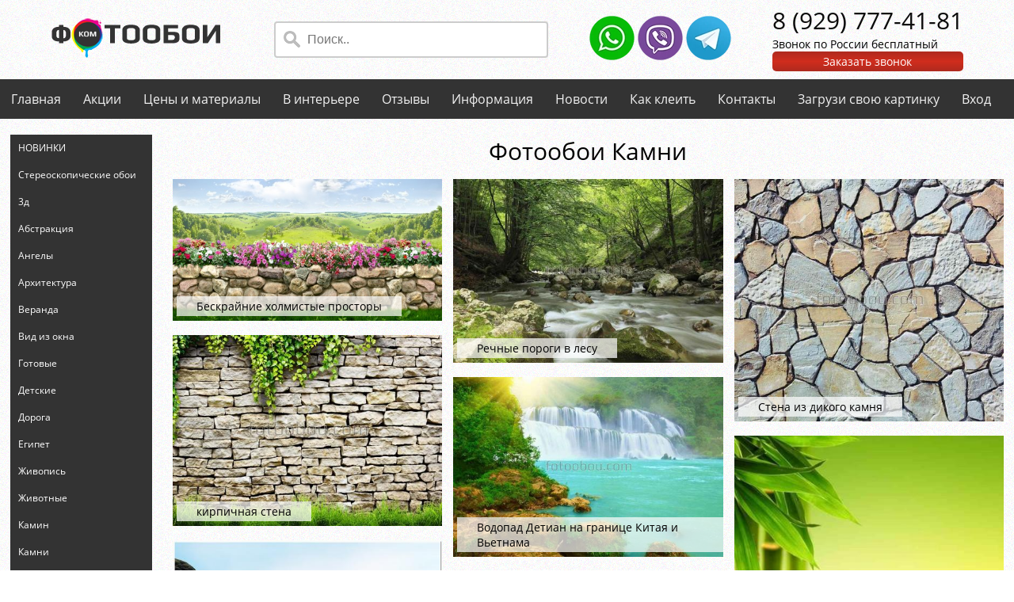

--- FILE ---
content_type: text/html; charset=utf-8
request_url: https://fotoobou.com/catalog/kamni
body_size: 11183
content:
<!doctype html>
<html lang="ru">
<head>
    <base href="/" />
    <meta charset="UTF-8">
    <meta name="viewport" content="width=device-width, user-scalable=no, initial-scale=1.0, maximum-scale=1.0, minimum-scale=1.0">
    <meta name="keywords" content="флизелиновые фотообои фотообои на заказ готовые фотообои фотообои на стену" />
    <meta name="description" content="Фотообои на стену Камни, бесшовные. Каталог фото 2026 года. Купить недорого в Интернет-магазине fotoobou.com. Цены от производителя." />
    <link rel="preload" href="/fonts/mem8YaGs126MiZpBA-UFUZ0bbck.woff2" as="font" type="font/woff2" crossorigin="anonymous">
    <link rel="preload" href="/fonts/mem8YaGs126MiZpBA-UFVZ0b.woff2" as="font" type="font/woff2" crossorigin="anonymous">
    <link rel="stylesheet" type="text/css" href="/css/my.css" />
    
    <link rel="stylesheet" type="text/css" href="/css/modal.css" />

    <title>Фотообои Камни на стену, бесшовные, каталог, цены и фото, купить в Интернет-магазине</title>
    
        <!-- Global site tag (gtag.js) - Google Analytics -->
        <script async src="https://www.googletagmanager.com/gtag/js?id=UA-124243944-1"></script>
        <script>
            window.dataLayer = window.dataLayer || [];
            function gtag() { dataLayer.push(arguments); }
            gtag('js', new Date());

            gtag('config', 'UA-124243944-1');
        </script>
        <script src="//code.jivosite.com/widget.js" data-jv-id="sSXwI036aA" async></script>
    
</head>

<body>
    <div class="wrap">
        <header>
            <div class="logo">
                <a href="/"><img src="/img/logo.png" alt="Фотообои.ком"></a>
            </div>
            <div class="site-search">
                <form action="/search" method="get">
                    <input class="search-input" type="text" name="searchString" placeholder="Поиск..">
                </form>
            </div>
            <div class="messenger-ico">
                <a href="https://wa.me/79297774181" target="_blank">
                    <img src="/img/whatsapp.webp" alt="WhatsApp">
                </a>
                <a href="https://viber.click/79297774181" target="_blank">
                    <img src="/img/viber.webp" alt="Viber">
                </a>
                <a href="https://t.me/fotoobou77" target="_blank">
                    <img src="/img/telegram.webp" alt="Telegram">
                </a>
            </div>
            <div class="phoneBlock">
                <div class="phone">
                    <a href="tel:89297774181">8 (929) 777-41-81</a>
                </div>
                <div>Звонок по России бесплатный</div>
                <div class="request-call">
                    <div class="request-call-div">Заказать звонок</div>
                    <div class="call-form hidden">
                        <div id="call-messages"></div>
                        <input type="number" name="phone" id="phoneCallToAction" placeholder="Ваш телефон">
                        <button type="submit" id="submitCallToAction" class="w3-button">Заказать</button>
                    </div>
                </div>
            </div>
        </header>
        <nav>
    <div class="topnav" id="myTopnav">
        <a href="/">Главная</a>
        <a href="/about/promotions">Акции</a>
        <a href="/materials">Цены и материалы</a>
        <a href="/room">В интерьере</a>
        <a href="/reviews">Отзывы</a>
        <a href="/articles">Информация</a>
        <a href="/news">Новости</a>
        <a href="/about/glue">Как клеить</a>
        <a href="/about/contacts">Контакты</a>
        <a href="/upload">Загрузи свою картинку</a>
        
    <a href="/identity/account/login">Вход</a>

        <a href="javascript:void(0);" class="icon-top">&#9776;</a>
    </div>
</nav>
        <div class="container-content">
            <aside>
                <div class="activate_menu">
                    <a href="javascript:void(0);" class="icon w3-button">Категории каталога &#9776;</a>
                </div>
                <div class="leftnav" id="accordian">
                    <ul>
                        
    <li >
        <a class="nav-dropdown" href="/catalog/novinki"><div>НОВИНКИ</div></a>
    </li>
    <li >
        <a class="nav-dropdown" href="/catalog/stereoskopicheskie-oboi"><div>Стереоскопические обои</div></a>
    </li>
    <li >
        <a class="nav-dropdown" href="/catalog/3d"><div>3д</div></a>
    </li>
    <li >
        <a class="nav-dropdown" href="/catalog/abstraktsiya"><div>Абстракция</div></a>
            <ul class="dop-menu">
                    <li>
                        <a class="nav-dropdown" href="/catalog/graffiti">Граффити</a>
                    </li>
                    <li>
                        <a class="nav-dropdown" href="/catalog/doski">Доски</a>
                    </li>
                    <li>
                        <a class="nav-dropdown" href="/catalog/kirpich">Кирпич</a>
                    </li>
                    <li>
                        <a class="nav-dropdown" href="/catalog/pero">Перо</a>
                    </li>
                    <li>
                        <a class="nav-dropdown" href="/catalog/shary">Шары</a>
                    </li>
            </ul>
    </li>
    <li >
        <a class="nav-dropdown" href="/catalog/angely"><div>Ангелы</div></a>
    </li>
    <li >
        <a class="nav-dropdown" href="/catalog/arkhitektura"><div>Архитектура</div></a>
            <ul class="dop-menu">
                    <li>
                        <a class="nav-dropdown" href="/catalog/arki">Арки</a>
                    </li>
                    <li>
                        <a class="nav-dropdown" href="/catalog/besedka">Беседка</a>
                    </li>
                    <li>
                        <a class="nav-dropdown" href="/catalog/venetsiya">Венеция</a>
                    </li>
                    <li>
                        <a class="nav-dropdown" href="/catalog/vid-peterburga">Вид Петербурга</a>
                    </li>
                    <li>
                        <a class="nav-dropdown" href="/catalog/vostochnye">Восточные</a>
                    </li>
                    <li>
                        <a class="nav-dropdown" href="/catalog/gretsiya">Греция</a>
                    </li>
                    <li>
                        <a class="nav-dropdown" href="/catalog/derevnya">Деревня</a>
                    </li>
                    <li>
                        <a class="nav-dropdown" href="/catalog/domik">Домик</a>
                    </li>
                    <li>
                        <a class="nav-dropdown" href="/catalog/dubai">Дубаи</a>
                    </li>
                    <li>
                        <a class="nav-dropdown" href="/catalog/zamki">Замки</a>
                    </li>
                    <li>
                        <a class="nav-dropdown" href="/catalog/italiya">Италия</a>
                    </li>
                    <li>
                        <a class="nav-dropdown" href="/catalog/kafe">Кафе</a>
                    </li>
                    <li>
                        <a class="nav-dropdown" href="/catalog/kitay">Китай</a>
                    </li>
                    <li>
                        <a class="nav-dropdown" href="/catalog/kolonny">Колонны</a>
                    </li>
                    <li>
                        <a class="nav-dropdown" href="/catalog/lestnitsa-i-stupeni">Лестница и ступени</a>
                    </li>
                    <li>
                        <a class="nav-dropdown" href="/catalog/london">Лондон</a>
                    </li>
                    <li>
                        <a class="nav-dropdown" href="/catalog/most">Мосты</a>
                    </li>
                    <li>
                        <a class="nav-dropdown" href="/catalog/naberezhnaya">Набережная</a>
                    </li>
                    <li>
                        <a class="nav-dropdown" href="/catalog/neboskreby">Небоскребы</a>
                    </li>
                    <li>
                        <a class="nav-dropdown" href="/catalog/gorod">Ночной город</a>
                    </li>
                    <li>
                        <a class="nav-dropdown" href="/catalog/nyu-york">Нью-Йорк</a>
                    </li>
                    <li>
                        <a class="nav-dropdown" href="/catalog/parizh">Париж</a>
                    </li>
                    <li>
                        <a class="nav-dropdown" href="/catalog/pentkhaus">Пентхаус</a>
                    </li>
                    <li>
                        <a class="nav-dropdown" href="/catalog/praga">Прага</a>
                    </li>
                    <li>
                        <a class="nav-dropdown" href="/catalog/provans">Прованс</a>
                    </li>
                    <li>
                        <a class="nav-dropdown" href="/catalog/rim">Рим</a>
                    </li>
                    <li>
                        <a class="nav-dropdown" href="/catalog/santorini">Санторини</a>
                    </li>
                    <li>
                        <a class="nav-dropdown" href="/catalog/staryy-gorod">Старый город</a>
                    </li>
                    <li>
                        <a class="nav-dropdown" href="/catalog/ulochki-i-dvoriki">Улочки и дворики</a>
                    </li>
                    <li>
                        <a class="nav-dropdown" href="/catalog/yaponiya">Япония</a>
                    </li>
            </ul>
    </li>
    <li >
        <a class="nav-dropdown" href="/catalog/veranda"><div>Веранда</div></a>
    </li>
    <li >
        <a class="nav-dropdown" href="/catalog/vid-iz-okna"><div>Вид из окна</div></a>
    </li>
    <li >
        <a class="nav-dropdown" href="/catalog/gotovye"><div>Готовые</div></a>
    </li>
    <li >
        <a class="nav-dropdown" href="/catalog/detskie-fotooboi"><div>Детские</div></a>
            <ul class="dop-menu">
                    <li>
                        <a class="nav-dropdown" href="/catalog/anime">Аниме</a>
                    </li>
                    <li>
                        <a class="nav-dropdown" href="/catalog/vinks">Винкс</a>
                    </li>
                    <li>
                        <a class="nav-dropdown" href="/catalog/vinni-pukh">Винни Пух</a>
                    </li>
                    <li>
                        <a class="nav-dropdown" href="/catalog/disney">Дисней</a>
                    </li>
                    <li>
                        <a class="nav-dropdown" href="/catalog/dlya-devochek">Для девочек</a>
                    </li>
                    <li>
                        <a class="nav-dropdown" href="/catalog/dlya-malchika">Для мальчика</a>
                    </li>
                    <li>
                        <a class="nav-dropdown" href="/catalog/dlya-podrostka">Для подростка</a>
                    </li>
                    <li>
                        <a class="nav-dropdown" href="/catalog/edinorogi">Единороги</a>
                    </li>
                    <li>
                        <a class="nav-dropdown" href="/catalog/zvezdnye-voyny">Звездные войны</a>
                    </li>
                    <li>
                        <a class="nav-dropdown" href="/catalog/komiksy">Комиксы</a>
                    </li>
                    <li>
                        <a class="nav-dropdown" href="/catalog/korporatsiya-monstrov">Корпорация монстров</a>
                    </li>
                    <li>
                        <a class="nav-dropdown" href="/catalog/marvel">Марвел</a>
                    </li>
                    <li>
                        <a class="nav-dropdown" href="/catalog/masha-i-medved">Маша и медведь</a>
                    </li>
                    <li>
                        <a class="nav-dropdown" href="/catalog/mikki-maus">Микки Маус</a>
                    </li>
                    <li>
                        <a class="nav-dropdown" href="/catalog/minony">Миньоны</a>
                    </li>
                    <li>
                        <a class="nav-dropdown" href="/catalog/multfilmy">Мультфильмы</a>
                    </li>
                    <li>
                        <a class="nav-dropdown" href="/catalog/poni">Пони</a>
                    </li>
                    <li>
                        <a class="nav-dropdown" href="/catalog/printsessy">Принцессы</a>
                    </li>
                    <li>
                        <a class="nav-dropdown" href="/catalog/skazochnye">Сказочные</a>
                    </li>
                    <li>
                        <a class="nav-dropdown" href="/catalog/tachki">Тачки</a>
                    </li>
                    <li>
                        <a class="nav-dropdown" href="/catalog/transformery">Трансформеры</a>
                    </li>
                    <li>
                        <a class="nav-dropdown" href="/catalog/fei">Феи</a>
                    </li>
                    <li>
                        <a class="nav-dropdown" href="/catalog/chelovek-pauk">Человек паук</a>
                    </li>
                    <li>
                        <a class="nav-dropdown" href="/catalog/cherepashki-nindzya">Черепашки ниндзя</a>
                    </li>
            </ul>
    </li>
    <li >
        <a class="nav-dropdown" href="/catalog/doroga"><div>Дорога</div></a>
    </li>
    <li >
        <a class="nav-dropdown" href="/catalog/egipet"><div>Египет</div></a>
    </li>
    <li >
        <a class="nav-dropdown" href="/catalog/zhivopis"><div>Живопись</div></a>
    </li>
    <li >
        <a class="nav-dropdown" href="/catalog/zhivotnye"><div>Животные</div></a>
            <ul class="dop-menu">
                    <li>
                        <a class="nav-dropdown" href="/catalog/babochki">Бабочки</a>
                    </li>
                    <li>
                        <a class="nav-dropdown" href="/catalog/volki">Волки</a>
                    </li>
                    <li>
                        <a class="nav-dropdown" href="/catalog/delfiny">Дельфины</a>
                    </li>
                    <li>
                        <a class="nav-dropdown" href="/catalog/zebra">Зебра</a>
                    </li>
                    <li>
                        <a class="nav-dropdown" href="/catalog/koshki">Кошки</a>
                    </li>
                    <li>
                        <a class="nav-dropdown" href="/catalog/lebedi">Лебеди</a>
                    </li>
                    <li>
                        <a class="nav-dropdown" href="/catalog/leopard">Леопард</a>
                    </li>
                    <li>
                        <a class="nav-dropdown" href="/catalog/loshadi">Лошади</a>
                    </li>
                    <li>
                        <a class="nav-dropdown" href="/catalog/lvy">Львы</a>
                    </li>
                    <li>
                        <a class="nav-dropdown" href="/catalog/medvedi">Медведи</a>
                    </li>
                    <li>
                        <a class="nav-dropdown" href="/catalog/panda">Панда</a>
                    </li>
                    <li>
                        <a class="nav-dropdown" href="/catalog/ptitsy">Птицы</a>
                    </li>
                    <li>
                        <a class="nav-dropdown" href="/catalog/safari">Сафари</a>
                    </li>
                    <li>
                        <a class="nav-dropdown" href="/catalog/slony">Слоны</a>
                    </li>
                    <li>
                        <a class="nav-dropdown" href="/catalog/tigr">Тигр</a>
                    </li>
            </ul>
    </li>
    <li >
        <a class="nav-dropdown" href="/catalog/kamin"><div>Камин</div></a>
    </li>
    <li class=active>
        <a class="nav-dropdown" href="/catalog/kamni"><div>Камни</div></a>
    </li>
    <li >
        <a class="nav-dropdown" href="/catalog/karta-mira"><div>Карта мира</div></a>
    </li>
    <li >
        <a class="nav-dropdown" href="/catalog/knigi"><div>Книги</div></a>
    </li>
    <li >
        <a class="nav-dropdown" href="/catalog/kosmos"><div>Космос</div></a>
            <ul class="dop-menu">
                    <li>
                        <a class="nav-dropdown" href="/catalog/luna">Луна</a>
                    </li>
            </ul>
    </li>
    <li >
        <a class="nav-dropdown" href="/catalog/lyudi"><div>Люди</div></a>
            <ul class="dop-menu">
                    <li>
                        <a class="nav-dropdown" href="/catalog/devushki">Девушки</a>
                    </li>
                    <li>
                        <a class="nav-dropdown" href="/catalog/lyubov">Любовь</a>
                    </li>
                    <li>
                        <a class="nav-dropdown" href="/catalog/merilin-monro">Мэрилин Монро</a>
                    </li>
                    <li>
                        <a class="nav-dropdown" href="/catalog/parni">Парни</a>
                    </li>
            </ul>
    </li>
    <li >
        <a class="nav-dropdown" href="/catalog/mashiny"><div>Машины</div></a>
            <ul class="dop-menu">
                    <li>
                        <a class="nav-dropdown" href="/catalog/avtobus">Автобус</a>
                    </li>
                    <li>
                        <a class="nav-dropdown" href="/catalog/avtomobili">Автомобили</a>
                    </li>
                    <li>
                        <a class="nav-dropdown" href="/catalog/mototsikl">Мотоцикл</a>
                    </li>
                    <li>
                        <a class="nav-dropdown" href="/catalog/samolety">Самолеты</a>
                    </li>
                    <li>
                        <a class="nav-dropdown" href="/catalog/tanki">Танки</a>
                    </li>
            </ul>
    </li>
    <li >
        <a class="nav-dropdown" href="/catalog/more"><div>Море и океан</div></a>
            <ul class="dop-menu">
                    <li>
                        <a class="nav-dropdown" href="/catalog/volna">Волна</a>
                    </li>
                    <li>
                        <a class="nav-dropdown" href="/catalog/korabl">Корабль, парусник, яхта</a>
                    </li>
                    <li>
                        <a class="nav-dropdown" href="/catalog/ostrov">Остров</a>
                    </li>
                    <li>
                        <a class="nav-dropdown" href="/catalog/palmy">Пальмы</a>
                    </li>
                    <li>
                        <a class="nav-dropdown" href="/catalog/piraty">Пираты</a>
                    </li>
                    <li>
                        <a class="nav-dropdown" href="/catalog/plyazh">Пляж и песок</a>
                    </li>
            </ul>
    </li>
    <li >
        <a class="nav-dropdown" href="/catalog/natyurmort"><div>Натюрморт</div></a>
            <ul class="dop-menu">
                    <li>
                        <a class="nav-dropdown" href="/catalog/apelsiny">Апельсины</a>
                    </li>
                    <li>
                        <a class="nav-dropdown" href="/catalog/kofe">Кофе</a>
                    </li>
                    <li>
                        <a class="nav-dropdown" href="/catalog/frukty">Фрукты</a>
                    </li>
            </ul>
    </li>
    <li >
        <a class="nav-dropdown" href="/catalog/ceiling"><div>Потолок</div></a>
    </li>
    <li >
        <a class="nav-dropdown" href="/catalog/priroda"><div>Природа</div></a>
            <ul class="dop-menu">
                    <li>
                        <a class="nav-dropdown" href="/catalog/alleya">Аллея</a>
                    </li>
                    <li>
                        <a class="nav-dropdown" href="/catalog/afrika">Африка</a>
                    </li>
                    <li>
                        <a class="nav-dropdown" href="/catalog/bambuk">Бамбук</a>
                    </li>
                    <li>
                        <a class="nav-dropdown" href="/catalog/berezy">Березы</a>
                    </li>
                    <li>
                        <a class="nav-dropdown" href="/catalog/vesna">Весна</a>
                    </li>
                    <li>
                        <a class="nav-dropdown" href="/catalog/vetki">Ветки</a>
                    </li>
                    <li>
                        <a class="nav-dropdown" href="/catalog/vishnya">Вишня</a>
                    </li>
                    <li>
                        <a class="nav-dropdown" href="/catalog/voda">Вода</a>
                    </li>
                    <li>
                        <a class="nav-dropdown" href="/catalog/vodopady">Водопады</a>
                    </li>
                    <li>
                        <a class="nav-dropdown" href="/catalog/gory">Горы</a>
                    </li>
                    <li>
                        <a class="nav-dropdown" href="/catalog/derevya">Деревья</a>
                    </li>
                    <li>
                        <a class="nav-dropdown" href="/catalog/dzhungli">Джунгли</a>
                    </li>
                    <li>
                        <a class="nav-dropdown" href="/catalog/dozhd">Дождь</a>
                    </li>
                    <li>
                        <a class="nav-dropdown" href="/catalog/zakat">Закат</a>
                    </li>
                    <li>
                        <a class="nav-dropdown" href="/catalog/zima">Зима</a>
                    </li>
                    <li>
                        <a class="nav-dropdown" href="/catalog/kapli">Капли</a>
                    </li>
                    <li>
                        <a class="nav-dropdown" href="/catalog/les">Лес</a>
                    </li>
                    <li>
                        <a class="nav-dropdown" href="/catalog/leto">Лето</a>
                    </li>
                    <li>
                        <a class="nav-dropdown" href="/catalog/listya">Листья</a>
                    </li>
                    <li>
                        <a class="nav-dropdown" href="/catalog/nebo">Небо и облака</a>
                    </li>
                    <li>
                        <a class="nav-dropdown" href="/catalog/noch">Ночь</a>
                    </li>
                    <li>
                        <a class="nav-dropdown" href="/catalog/ogon">Огонь</a>
                    </li>
                    <li>
                        <a class="nav-dropdown" href="/catalog/ozero">Озеро</a>
                    </li>
                    <li>
                        <a class="nav-dropdown" href="/catalog/osen">Осень</a>
                    </li>
                    <li>
                        <a class="nav-dropdown" href="/catalog/pole">Поле</a>
                    </li>
                    <li>
                        <a class="nav-dropdown" href="/catalog/raduga">Радуга</a>
                    </li>
                    <li>
                        <a class="nav-dropdown" href="/catalog/rassvet">Рассвет</a>
                    </li>
                    <li>
                        <a class="nav-dropdown" href="/catalog/reka">Река</a>
                    </li>
                    <li>
                        <a class="nav-dropdown" href="/catalog/rosa">Роса</a>
                    </li>
                    <li>
                        <a class="nav-dropdown" href="/catalog/sady-i-parki">Сады и парки</a>
                    </li>
                    <li>
                        <a class="nav-dropdown" href="/catalog/solntse">Солнце</a>
                    </li>
                    <li>
                        <a class="nav-dropdown" href="/catalog/trava">Трава</a>
                    </li>
                    <li>
                        <a class="nav-dropdown" href="/catalog/tuman">Туман</a>
                    </li>
                    <li>
                        <a class="nav-dropdown" href="/catalog/yabloni">Яблони</a>
                    </li>
            </ul>
    </li>
    <li >
        <a class="nav-dropdown" href="/catalog/retro"><div>Ретро</div></a>
    </li>
    <li >
        <a class="nav-dropdown" href="/catalog/sport"><div>Спорт</div></a>
            <ul class="dop-menu">
                    <li>
                        <a class="nav-dropdown" href="/catalog/futbol">Футбол</a>
                    </li>
                    <li>
                        <a class="nav-dropdown" href="/catalog/khokkey">Хоккей</a>
                    </li>
            </ul>
    </li>
    <li >
        <a class="nav-dropdown" href="/catalog/terrasa"><div>Терраса</div></a>
    </li>
    <li >
        <a class="nav-dropdown" href="/catalog/flagi"><div>Флаги</div></a>
    </li>
    <li >
        <a class="nav-dropdown" href="/catalog/flamingo"><div>Фламинго</div></a>
    </li>
    <li >
        <a class="nav-dropdown" href="/catalog/fentezi"><div>Фэнтези</div></a>
            <ul class="dop-menu">
                    <li>
                        <a class="nav-dropdown" href="/catalog/drakon">Дракон</a>
                    </li>
            </ul>
    </li>
    <li >
        <a class="nav-dropdown" href="/catalog/tsvety"><div>Цветы</div></a>
            <ul class="dop-menu">
                    <li>
                        <a class="nav-dropdown" href="/catalog/buket">Букет</a>
                    </li>
                    <li>
                        <a class="nav-dropdown" href="/catalog/gerbery">Герберы</a>
                    </li>
                    <li>
                        <a class="nav-dropdown" href="/catalog/gortenziya">Гортензия</a>
                    </li>
                    <li>
                        <a class="nav-dropdown" href="/catalog/irisy">Ирисы</a>
                    </li>
                    <li>
                        <a class="nav-dropdown" href="/catalog/lavanda">Лаванда</a>
                    </li>
                    <li>
                        <a class="nav-dropdown" href="/catalog/landyshi">Ландыши</a>
                    </li>
                    <li>
                        <a class="nav-dropdown" href="/catalog/lilii">Лилии</a>
                    </li>
                    <li>
                        <a class="nav-dropdown" href="/catalog/magnoliya">Магнолия</a>
                    </li>
                    <li>
                        <a class="nav-dropdown" href="/catalog/maki">Маки</a>
                    </li>
                    <li>
                        <a class="nav-dropdown" href="/catalog/oduvanchik">Одуванчик</a>
                    </li>
                    <li>
                        <a class="nav-dropdown" href="/catalog/orkhidei">Орхидеи</a>
                    </li>
                    <li>
                        <a class="nav-dropdown" href="/catalog/piony">Пионы</a>
                    </li>
                    <li>
                        <a class="nav-dropdown" href="/catalog/podsolnukhi">Подсолнухи</a>
                    </li>
                    <li>
                        <a class="nav-dropdown" href="/catalog/rozy">Розы</a>
                    </li>
                    <li>
                        <a class="nav-dropdown" href="/catalog/romashki">Ромашки</a>
                    </li>
                    <li>
                        <a class="nav-dropdown" href="/catalog/sakura">Сакура</a>
                    </li>
                    <li>
                        <a class="nav-dropdown" href="/catalog/siren">Сирень</a>
                    </li>
                    <li>
                        <a class="nav-dropdown" href="/catalog/tyulpany">Тюльпаны</a>
                    </li>
            </ul>
    </li>
    <li >
        <a class="nav-dropdown" href="/catalog/chasy"><div>Часы</div></a>
    </li>
    <li >
        <a class="nav-dropdown" href="/catalog/svetlye"><div>Светлые</div></a>
    </li>
    <li >
        <a class="nav-dropdown" href="/catalog/temnye"><div>Темные</div></a>
    </li>
    <li >
        <a class="nav-dropdown" href="/catalog/cherno-belye"><div>Черно белые</div></a>
    </li>
    <li >
        <a class="nav-dropdown" href="/catalog/cherno-krasnye"><div>Черно красные</div></a>
    </li>
    <li >
        <a class="nav-dropdown" href="/catalog/yarkie"><div>Яркие</div></a>
    </li>
    <li >
        <a class="nav-dropdown" href="/catalog/dizaynerskie"><div>Дизайнерские</div></a>
    </li>
    <li >
        <a class="nav-dropdown" href="/catalog/panoramnye"><div>Панорамные</div></a>
    </li>
    <li >
        <a class="nav-dropdown" href="/catalog/uzkie"><div>Узкие</div></a>
    </li>
    <li >
        <a class="nav-dropdown" href="/catalog/bazovyy-tsvet"><div>Базовый цвет</div></a>
            <ul class="dop-menu">
                    <li>
                        <a class="nav-dropdown" href="/catalog/bezhevye">Бежевые</a>
                    </li>
                    <li>
                        <a class="nav-dropdown" href="/catalog/belye">Белые</a>
                    </li>
                    <li>
                        <a class="nav-dropdown" href="/catalog/biryuzovye">Бирюзовые</a>
                    </li>
                    <li>
                        <a class="nav-dropdown" href="/catalog/golubye">Голубые</a>
                    </li>
                    <li>
                        <a class="nav-dropdown" href="/catalog/zheltye">Желтые</a>
                    </li>
                    <li>
                        <a class="nav-dropdown" href="/catalog/zelenye">Зеленые</a>
                    </li>
                    <li>
                        <a class="nav-dropdown" href="/catalog/zolotye">Золотые</a>
                    </li>
                    <li>
                        <a class="nav-dropdown" href="/catalog/korichnevye">Коричневые</a>
                    </li>
                    <li>
                        <a class="nav-dropdown" href="/catalog/krasnye">Красные</a>
                    </li>
                    <li>
                        <a class="nav-dropdown" href="/catalog/oranzhevye">Оранжевые</a>
                    </li>
                    <li>
                        <a class="nav-dropdown" href="/catalog/persikovye">Персиковые</a>
                    </li>
                    <li>
                        <a class="nav-dropdown" href="/catalog/rozovye">Розовые</a>
                    </li>
                    <li>
                        <a class="nav-dropdown" href="/catalog/serye">Серые</a>
                    </li>
                    <li>
                        <a class="nav-dropdown" href="/catalog/sinie">Синие</a>
                    </li>
                    <li>
                        <a class="nav-dropdown" href="/catalog/sirenevye">Сиреневые</a>
                    </li>
                    <li>
                        <a class="nav-dropdown" href="/catalog/fioletovye">Фиолетовые</a>
                    </li>
                    <li>
                        <a class="nav-dropdown" href="/catalog/chernye">Черные</a>
                    </li>
            </ul>
    </li>

                    </ul>
                </div>
            </aside>
            <main>
                <article>
                    


    <h1>Фотообои Камни</h1>

<div class="masonry">
        <div class="item">
            <a data-imgbox="images" href="/uploads/mural/Wumsbmhi2VmoQ7SLcMYk.jpg">
                <img src="/uploads/mural/small_Wumsbmhi2VmoQ7SLcMYk.jpg" alt="холмы, трава, деревья, небо, облака, забор, камни, цветы" title="холмы, трава, деревья, небо, облака, забор, камни, цветы">
            </a>
            <div class="text-item"><a href="/catalog/detail/7873">Бескрайние холмистые просторы</a></div>

            
            <div class="orderFlag">
                <div><a href="/catalog/detail/7873">Купить</a></div>
            </div>


        </div>
        <div class="item">
            <a data-imgbox="images" href="/uploads/mural/4408df0922df1753472aabd297835c3f.jpg">
                <img src="/uploads/mural/small_4408df0922df1753472aabd297835c3f.jpg" alt="кирпичи , стена ,березы ,листья ,трава " title="кирпичи , стена ,березы ,листья ,трава ">
            </a>
            <div class="text-item"><a href="/catalog/detail/7346">кирпичная стена</a></div>

            
            <div class="orderFlag">
                <div><a href="/catalog/detail/7346">Купить</a></div>
            </div>


        </div>
        <div class="item">
            <a data-imgbox="images" href="/uploads/mural/e1114027dfc7b35afea7e06a7eec4c36.jpg">
                <img src="/uploads/mural/small_e1114027dfc7b35afea7e06a7eec4c36.jpg" alt="вода, горы, утро, камни, туман" title="вода, горы, утро, камни, туман">
            </a>
            <div class="text-item"><a href="/catalog/detail/7185">Новая эра</a></div>

            
            <div class="orderFlag">
                <div><a href="/catalog/detail/7185">Купить</a></div>
            </div>


        </div>
        <div class="item">
            <a data-imgbox="images" href="/uploads/mural/615777cbfa1abcd6a3e6ab5bb022dfce.jpg">
                <img src="/uploads/mural/small_615777cbfa1abcd6a3e6ab5bb022dfce.jpg" alt="море, улочка, горы, чайки, отдых, прованс, лестница, дворик" title="море, улочка, горы, чайки, отдых, прованс, лестница, дворик">
            </a>
            <div class="text-item"><a href="/catalog/detail/7123">Крымская улочка</a></div>

            
            <div class="orderFlag">
                <div><a href="/catalog/detail/7123">Купить</a></div>
            </div>


        </div>
        <div class="item">
            <a data-imgbox="images" href="/uploads/mural/e930d92c474d3dd37cfb3f74527ea333.jpg">
                <img src="/uploads/mural/small_e930d92c474d3dd37cfb3f74527ea333.jpg" alt="природа, озеро, горы, камни, деревья" title="природа, озеро, горы, камни, деревья">
            </a>
            <div class="text-item"><a href="/catalog/detail/6901">Красивое горное озеро</a></div>

            
            <div class="orderFlag">
                <div><a href="/catalog/detail/6901">Купить</a></div>
            </div>


        </div>
        <div class="item">
            <a data-imgbox="images" href="/uploads/mural/307078a9a69dd840a2ffc3cf461f63e6.jpg">
                <img src="/uploads/mural/small_307078a9a69dd840a2ffc3cf461f63e6.jpg" alt="природа, осень, река, камни, лес, деревья, пороги" title="природа, осень, река, камни, лес, деревья, пороги">
            </a>
            <div class="text-item"><a href="/catalog/detail/6900">Огромные валуны на пути горной реки </a></div>

            
            <div class="orderFlag">
                <div><a href="/catalog/detail/6900">Купить</a></div>
            </div>


        </div>
        <div class="item">
            <a data-imgbox="images" href="/uploads/mural/3a0113138bc272780729b3d78731b92f.jpg">
                <img src="/uploads/mural/small_3a0113138bc272780729b3d78731b92f.jpg" alt="природа, лес, река, пороги, камни, деревья" title="природа, лес, река, пороги, камни, деревья">
            </a>
            <div class="text-item"><a href="/catalog/detail/6898">Горная лесная река</a></div>

            
            <div class="orderFlag">
                <div><a href="/catalog/detail/6898">Купить</a></div>
            </div>


        </div>
        <div class="item">
            <a data-imgbox="images" href="/uploads/mural/0df8fb390d9845cf6adaf0582992f5f4.jpg">
                <img src="/uploads/mural/small_0df8fb390d9845cf6adaf0582992f5f4.jpg" alt="природа, река, горы, пороги, закат, лес" title="природа, река, горы, пороги, закат, лес">
            </a>
            <div class="text-item"><a href="/catalog/detail/6878">Горная река на закате</a></div>

            
            <div class="orderFlag">
                <div><a href="/catalog/detail/6878">Купить</a></div>
            </div>


        </div>
        <div class="item">
            <a data-imgbox="images" href="/uploads/mural/b436995d59e158cb5e46e0b969abe8ed.jpg">
                <img src="/uploads/mural/small_b436995d59e158cb5e46e0b969abe8ed.jpg" alt="природа, река, водопады, лес, солнце, деревья" title="природа, река, водопады, лес, солнце, деревья">
            </a>
            <div class="text-item"><a href="/catalog/detail/6872">Водный каскад на Камчатке</a></div>

            
            <div class="orderFlag">
                <div><a href="/catalog/detail/6872">Купить</a></div>
            </div>


        </div>
        <div class="item">
            <a data-imgbox="images" href="/uploads/mural/d66f01cb80664cbc5f47af75d04c8420.jpg">
                <img src="/uploads/mural/small_d66f01cb80664cbc5f47af75d04c8420.jpg" alt="природа, река, водопад, пороги, лес" title="природа, река, водопад, пороги, лес">
            </a>
            <div class="text-item"><a href="/catalog/detail/6871">Речные пороги в лесу</a></div>

            
            <div class="orderFlag">
                <div><a href="/catalog/detail/6871">Купить</a></div>
            </div>


        </div>
        <div class="item">
            <a data-imgbox="images" href="/uploads/mural/37b2c543c06d92ef35eb76f2a452ff2b.jpg">
                <img src="/uploads/mural/small_37b2c543c06d92ef35eb76f2a452ff2b.jpg" alt="природа, водопад, камни, деревья, китай, вьетнам " title="природа, водопад, камни, деревья, китай, вьетнам ">
            </a>
            <div class="text-item"><a href="/catalog/detail/6868">Водопад Детиан на границе Китая и Вьетнама</a></div>

            
            <div class="orderFlag">
                <div><a href="/catalog/detail/6868">Купить</a></div>
            </div>


        </div>
        <div class="item">
            <a data-imgbox="images" href="/uploads/mural/a0d386cae58b0b4e875f0f41635ff473.jpg">
                <img src="/uploads/mural/small_a0d386cae58b0b4e875f0f41635ff473.jpg" alt="природа, река, камни, горы, небо" title="природа, река, камни, горы, небо">
            </a>
            <div class="text-item"><a href="/catalog/detail/6865">Спокойная горная река</a></div>

            
            <div class="orderFlag">
                <div><a href="/catalog/detail/6865">Купить</a></div>
            </div>


        </div>
        <div class="item">
            <a data-imgbox="images" href="/uploads/mural/b82a3292f008b043e8336eb3859264dc.jpg">
                <img src="/uploads/mural/small_b82a3292f008b043e8336eb3859264dc.jpg" alt="природа, рассвет, море, камни, берег" title="природа, рассвет, море, камни, берег">
            </a>
            <div class="text-item"><a href="/catalog/detail/6653">Каменный морской берег утром</a></div>

            
            <div class="orderFlag">
                <div><a href="/catalog/detail/6653">Купить</a></div>
            </div>


        </div>
        <div class="item">
            <a data-imgbox="images" href="/uploads/mural/6e9256105bbfd1aba2f15f8b12529619.jpg">
                <img src="/uploads/mural/small_6e9256105bbfd1aba2f15f8b12529619.jpg" alt="природа, водопад, индонезия, листья, река, камни" title="природа, водопад, индонезия, листья, река, камни">
            </a>
            <div class="text-item"><a href="/catalog/detail/6540">Madakaripura водопад в Индонезии</a></div>

            
            <div class="orderFlag">
                <div><a href="/catalog/detail/6540">Купить</a></div>
            </div>


        </div>
        <div class="item">
            <a data-imgbox="images" href="/uploads/mural/a2ed56de752ab4bda254242050b5b3fd.jpg">
                <img src="/uploads/mural/small_a2ed56de752ab4bda254242050b5b3fd.jpg" alt="рассвет, природа, море, камни, берег" title="рассвет, природа, море, камни, берег">
            </a>
            <div class="text-item"><a href="/catalog/detail/6453">Морские камни на рассвете</a></div>

            
            <div class="orderFlag">
                <div><a href="/catalog/detail/6453">Купить</a></div>
            </div>


        </div>
        <div class="item">
            <a data-imgbox="images" href="/uploads/mural/7a180815ebb7a572e3de4c625c99cb93.jpg">
                <img src="/uploads/mural/small_7a180815ebb7a572e3de4c625c99cb93.jpg" alt="природа, лес, парк, осень, листья, ручей" title="природа, лес, парк, осень, листья, ручей">
            </a>
            <div class="text-item"><a href="/catalog/detail/6386">Осенний ручей в парке</a></div>

            
            <div class="orderFlag">
                <div><a href="/catalog/detail/6386">Купить</a></div>
            </div>


        </div>
        <div class="item">
            <a data-imgbox="images" href="/uploads/mural/9918ecda8f4f0426640df660f0803bf5.jpg">
                <img src="/uploads/mural/small_9918ecda8f4f0426640df660f0803bf5.jpg" alt="бамбук, деревья, вода, листья, цветок, камни" title="бамбук, деревья, вода, листья, цветок, камни">
            </a>
            <div class="text-item"><a href="/catalog/detail/6167">Сочно-зеленый бамбук</a></div>

            
            <div class="orderFlag">
                <div><a href="/catalog/detail/6167">Купить</a></div>
            </div>


        </div>
        <div class="item">
            <a data-imgbox="images" href="/uploads/mural/0ac70cb77ff62b0907d6252bfdfcd39f.jpg">
                <img src="/uploads/mural/small_0ac70cb77ff62b0907d6252bfdfcd39f.jpg" alt="природа, камни, галька, вода, море" title="природа, камни, галька, вода, море">
            </a>
            <div class="text-item"><a href="/catalog/detail/5789">Тропа из камней в воде</a></div>

            
            <div class="orderFlag">
                <div><a href="/catalog/detail/5789">Купить</a></div>
            </div>


        </div>
        <div class="item">
            <a data-imgbox="images" href="/uploads/mural/767f8f60ef856814fd2a8e5b94864c29.jpg">
                <img src="/uploads/mural/small_767f8f60ef856814fd2a8e5b94864c29.jpg" alt="стена, абстракция, камень, кирпич" title="стена, абстракция, камень, кирпич">
            </a>
            <div class="text-item"><a href="/catalog/detail/5785">Стена из дикого камня</a></div>

            
            <div class="orderFlag">
                <div><a href="/catalog/detail/5785">Купить</a></div>
            </div>


        </div>
        <div class="item">
            <a data-imgbox="images" href="/uploads/mural/d8b657ecbaa5940dc5cebe266a4911e5.jpg">
                <img src="/uploads/mural/small_d8b657ecbaa5940dc5cebe266a4911e5.jpg" alt="природа, бамбук, вода, камни, галька" title="природа, бамбук, вода, камни, галька">
            </a>
            <div class="text-item"><a href="/catalog/detail/5784">Черные камни и прозрачная вода</a></div>

            
            <div class="orderFlag">
                <div><a href="/catalog/detail/5784">Купить</a></div>
            </div>


        </div>
        <div class="item">
            <a data-imgbox="images" href="/uploads/mural/06ee3c54c3b451f26813caaac3a4a3fb.jpg">
                <img src="/uploads/mural/small_06ee3c54c3b451f26813caaac3a4a3fb.jpg" alt="природа, вода, камни, галька" title="природа, вода, камни, галька">
            </a>
            <div class="text-item"><a href="/catalog/detail/5783">Голубые камни в воде</a></div>

            
            <div class="orderFlag">
                <div><a href="/catalog/detail/5783">Купить</a></div>
            </div>


        </div>
        <div class="item">
            <a data-imgbox="images" href="/uploads/mural/2ef0a649514358dbdfaacf547ea02a0a.jpg">
                <img src="/uploads/mural/small_2ef0a649514358dbdfaacf547ea02a0a.jpg" alt="натюрморт, камни, цветы, природа, вода" title="натюрморт, камни, цветы, природа, вода">
            </a>
            <div class="text-item"><a href="/catalog/detail/5782">Натюрморт с камнями и цветами</a></div>

            
            <div class="orderFlag">
                <div><a href="/catalog/detail/5782">Купить</a></div>
            </div>


        </div>
        <div class="item">
            <a data-imgbox="images" href="/uploads/mural/88a334270d8b8a9f0da3aa2cb27ec4be.jpg">
                <img src="/uploads/mural/small_88a334270d8b8a9f0da3aa2cb27ec4be.jpg" alt="камни, абстракция, кирпичи, природа" title="камни, абстракция, кирпичи, природа">
            </a>
            <div class="text-item"><a href="/catalog/detail/5781">Стена из каменных кирпичей</a></div>

            
            <div class="orderFlag">
                <div><a href="/catalog/detail/5781">Купить</a></div>
            </div>


        </div>
        <div class="item">
            <a data-imgbox="images" href="/uploads/mural/4606c77567ee6567d7c774878ec37c12.jpg">
                <img src="/uploads/mural/small_4606c77567ee6567d7c774878ec37c12.jpg" alt="природа, камни, галька, натюрморт, цветы" title="природа, камни, галька, натюрморт, цветы">
            </a>
            <div class="text-item"><a href="/catalog/detail/5780">Алый цветок и темные камни</a></div>

            
            <div class="orderFlag">
                <div><a href="/catalog/detail/5780">Купить</a></div>
            </div>


        </div>
        <div class="item">
            <a data-imgbox="images" href="/uploads/mural/d91fffa249eaab67202c0cc151e5a48c.jpg">
                <img src="/uploads/mural/small_d91fffa249eaab67202c0cc151e5a48c.jpg" alt="природа, камни, галька, мозаика" title="природа, камни, галька, мозаика">
            </a>
            <div class="text-item"><a href="/catalog/detail/5779">Мозаика из речной гальки</a></div>

            
            <div class="orderFlag">
                <div><a href="/catalog/detail/5779">Купить</a></div>
            </div>


        </div>
</div>

<div class="pageBox">
    <div class="pagination-center">
            <ul class="pagination">
    
                    <li class="active">
                        <a href="/catalog/kamni?page=1">1</a>
                    </li>
                    <li class="">
                        <a href="/catalog/kamni?page=2">2</a>
                    </li>
                    <li class="">
                        <a href="/catalog/kamni?page=3">3</a>
                    </li>
                    <li class="">
                        <a href="/catalog/kamni?page=4">4</a>
                    </li>
    
                    <li>
                        <a href="/catalog/kamni?page=2">Вперед</a>
                    </li>
                    <li>
                        <a href="/catalog/kamni?page=4">Последняя</a>
                    </li>
            </ul>
    </div>
</div>

    <div class="preventcopy" oncontextmenu="return false">
        <p style="text-align: justify;">
	Фотообои – отличное дополнение для современного интерьера. Сомневаетесь? Не стоит! Ниже приведем несколько примеров крайне удачного использования широкоформатного фото, демонстрирующего камень в интерьере.
</p>
<p style="text-align: justify;">
</p>
<p style="text-align: justify;">
	 Японский стиль. Простота, экологичность, комфорт, единение с природой, преимущественное использование натуральных материалов и спокойных цветов – все это, про интерьеры в японском стиле. Все чаще современные россияне выбирают именно такую стилистику для своих квартир и домов. Еще бы, даже помещение с небольшим метражом, оформленное в подобной стилистике, будет выглядеть очень стильно, и это нисколько не снизит его функциональность. Отделка помещения в японской стилистике часто предполагает использование бамбука или, хотя бы, его изображений. Особенно эффектно смотрится бамбуковая ветвь рядом с камнем, символизируя одновременно стабильность и изменчивость мира, жесткость и мягкость. Подобным изображением украшены одни из наших фотообоев, которые будут крайне уместно смотреться в вашем интерьере «под Японию». Впрочем, если вы не любите бамбук, можно выбрать изображение цветка орхидеи и камня на воде. Такое фотопанно также можно смело поместить на стену в «японской» комнате.
</p>
<p style="text-align: justify;">
</p>
<p style="text-align: justify;">
	 Вам чужд японский минимализм? Душа, напротив, жаждет праздника и ярких красок? Тогда вам стоит перенестись в другую часть мира – в Мексику. Мексиканский стиль в интерьере предполагает также использование натуральных материалов – дерево, камень, тканые ковры и полотна. Правда, для таких интерьеров характерна уже более витиеватая мебель, ну и, конечно же, очень яркие, насыщенные цвета. Купить фотообои для интерьера «под Мексику» также можно в нашем магазине. Правда, в данном случае лучше все же выбрать полотна вовсе не под камень, а изображающие яркую, цветную каменную мозаику. Поверьте, подобное многоцветное сочетание идеально впишется в ваш мексиканский интерьер.
</p>
<p style="text-align: justify;">
</p>
<p style="text-align: justify;">
	 Вам нравится авангардный стиль? Для него характерно много искусственного света, а также сочетание трех классических цветов – черного, белого и красного. Причудливая мебель, декоративная текстильная броская мебель, а также фотопанно, изображающие черные камни и красные лепестки – вот залог идеального интерьера в авангардном стиле.
</p>
<p style="text-align: justify;">
</p>
<p style="text-align: justify;">
	 Надеемся, теперь вы убедились в том, что фотообои – это отличное дополнение для любого интерьера, а для помещений, выдержанных в разных стилях, подойдет панно с камнями.
</p>
    </div>



                </article>
            </main>
        </div>
    </div>

    <footer>
        <div class="container-footer">
            <div class="social">
                <a href="https://vk.com/fotoobou" target="_blank"><img src="/img/vk.png" alt=""></a>
                <a href="https://ok.ru/fotooboip" target="_blank"><img src="/img/ok.png" alt=""></a>
            </div>
            <div class="linkColumn">
    <a href="/">Главная</a>
    <a href="/about/promotions">Акции</a>
    <a href="/materials">Цены и материалы</a>
    <a href="/room">В интерьере</a>
    <a href="/reviews">Отзывы</a>
</div>
<div class="linkColumn">
    <a href="/articles">Информация</a>
    <a href="/news">Новости</a>
    <a href="/about/glue">Как клеить</a>
    <a href="/about/contacts">Контакты</a>
    <a href="/upload">Загрузи свою картинку</a>
</div>
            <div class="copyright">
                <div>
                    © Фотообои, 2012-2026 г.
                </div>
                <div>
                    <a href="https://iwebcoder.com/online-store" target="_blank">E-commerce Experts</a>
                </div>
            </div>
        </div>
    </footer>


    
        <!-- Yandex.Metrika counter -->
<script type="text/javascript">
    (function (m, e, t, r, i, k, a) {
    m[i] = m[i] || function () { (m[i].a = m[i].a || []).push(arguments) };
        m[i].l = 1 * new Date(); k = e.createElement(t), a = e.getElementsByTagName(t)[0], k.async = 1, k.src = r, a.parentNode.insertBefore(k, a)
    })
        (window, document, "script", "https://mc.yandex.ru/metrika/tag.js", "ym");

    ym(32746350, "init", {
        clickmap: true,
        trackLinks: true,
        accurateTrackBounce: true,
        webvisor: true
    });
</script>
<noscript><div><img src="https://mc.yandex.ru/watch/32746350" style="position:absolute; left:-9999px;" alt="" /></div></noscript>
<!-- /Yandex.Metrika counter -->
    
    <script src="/js/my.js"></script>


    <script src="/js/modal.js"></script>

</body>
</html>